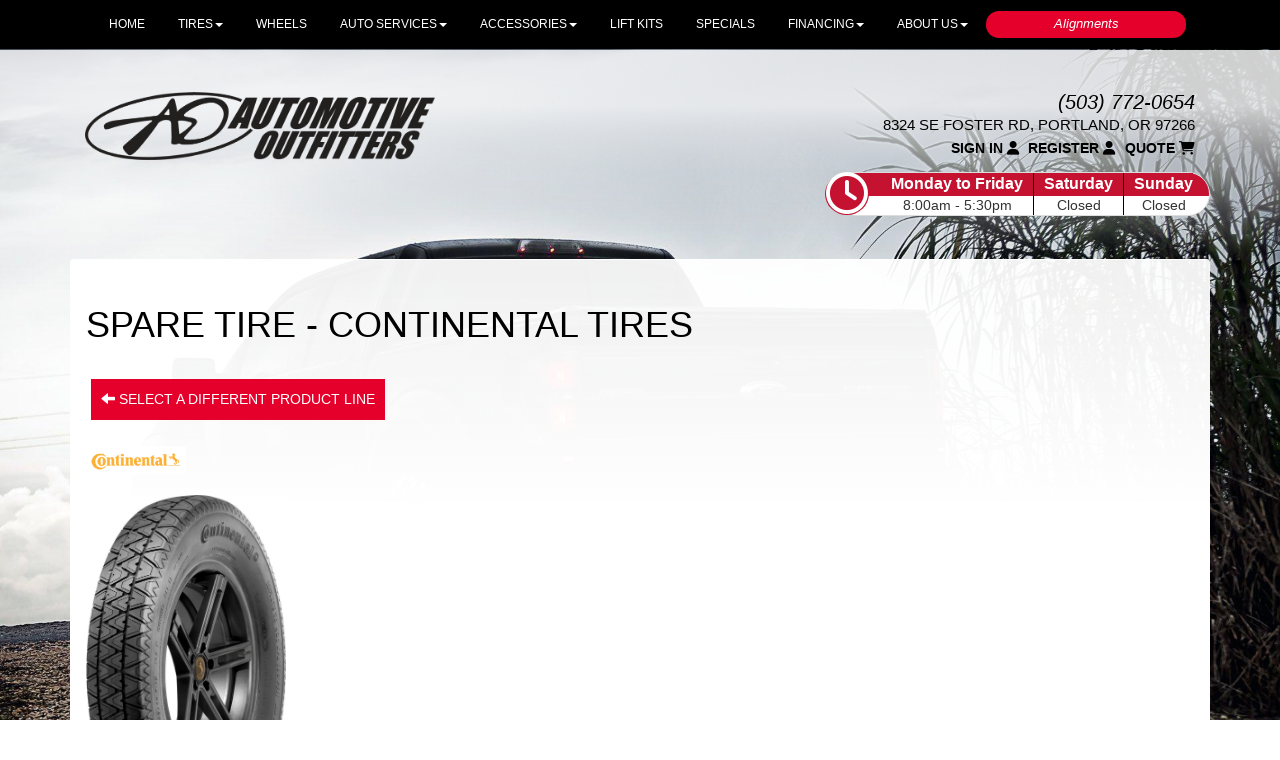

--- FILE ---
content_type: text/html; charset=UTF-8
request_url: https://www.automotiveoutfitters.com/browse/tires/Continental-11/Spare-Tire-20885
body_size: 11692
content:
	<!DOCTYPE html>
	<html lang="en">
	
<!-- pageID 12 -->

<head>
    	<meta http-equiv="Content-Type" content="text/html; charset=utf-8" />
			<script>
			if (location.protocol != 'https:') {
				location.href = 'https:' + window.location.href.substring(window.location.protocol.length);
			};
		</script>
				<meta name="description" content="Shopping for Continental Spare Tire tires has never been so convenient. Online appointment scheduling makes life easier too. Automotive Outfitters Tire Pros is here for you!" />
			<meta http-equiv="Pragma" content="no-cache" />
	<meta http-equiv="Cache-control" content="no-cache" />
	<meta http-equiv="Expires" content="0" />
	<meta name="author" content="Automotive Outfitters" />

    <meta name="robots" content="index, follow" />


	<meta name="revisit-after" content="1 days" />
	<meta name="viewport" content="width=device-width, initial-scale=1">
	<title>Shop for Brand-Name Tires by the Exact Size you Need</title>
			<link rel="shortcut icon" type="image/x-icon" href="https://cdn.storesites.tireguru.net/assets/img/favicon.ico" />
		    <link rel="stylesheet" type="text/css" href="https://cdn.storesites.tireguru.net/assets/css/bootstrap.min.css" />
		<link rel="stylesheet" type="text/css" href="https://cdn.storesites.tireguru.net/assets/css/bootstrap-btn.min.css" />
		<link rel="stylesheet" type="text/css" href="https://cdn.storesites.tireguru.net/assets/css/bootstrap-pagination.min.css" />	<link rel="stylesheet" type="text/css" href="https://cdn.storesites.tireguru.net/assets/css/global.min.css" />
	<link rel="stylesheet" type="text/css" href="/theme/style.css?v=62fd8d1bb871f46bf59679fd40aa73a3" />
    <script src="https://kit.fontawesome.com/0bbbba98f5.js" crossorigin="anonymous"></script>
    <link href='https://fonts.googleapis.com/css?family=Courgette' rel='stylesheet' type='text/css'>
		<meta http-equiv="X-UA-Compatible" content="IE=10; IE=9; IE=8; IE=7; IE=EDGE" /> <!-- disable compat view -->
				<link rel="stylesheet" type="text/css" href="https://fonts.googleapis.com/css?family=Open+Sans" />
						<link rel="stylesheet" type="text/css" href="https://fonts.googleapis.com/css?family=Yellowtail" />
						<script type="text/javascript" src="https://cdn.storesites.tireguru.net/assets/js/jquery.1.11.0.min.js"></script>
						<script type="text/javascript" src="https://cdn.storesites.tireguru.net/assets/js/bootstrap.min.js"></script>
						<script type="text/javascript" src="https://cdn.storesites.tireguru.net/assets/js/marquee.js"></script>
						<script type="text/javascript" src="https://cdn.storesites.tireguru.net/assets/js/marquee.js"></script>
						<script type="text/javascript" src="https://cdn.storesites.tireguru.net/assets/js/sticky-header.js"></script>
						<script type="text/javascript" src="https://cdn.storesites.tireguru.net/assets/js/app.js"></script>
			        <script type="text/javascript" src="https://scontent.webcollage.net/api/v2/product-content"></script>
        	<script type="text/javascript">var use_quote_wording=true;</script>
	    <!-- recaptcha api js -->
    <script src='https://www.google.com/recaptcha/api.js'></script>
    <script src="https://unpkg.com/jspdf@latest/dist/jspdf.umd.min.js"></script>
    <script type="text/javascript" src="https://unpkg.com/jspdf-autotable@3.5.4/dist/jspdf.plugin.autotable.js"></script>

    <script>
$(document).ready(function() {
    if (window.location.href.indexOf("/search/wheels") > -1) {
        window.location.href = "/customwheels";
    }
});
</script>

<!-- Google Tag Manager -->
<script>(function(w,d,s,l,i){w[l]=w[l]||[];w[l].push({'gtm.start':
new Date().getTime(),event:'gtm.js'});var f=d.getElementsByTagName(s)[0],
j=d.createElement(s),dl=l!='dataLayer'?'&l='+l:'';j.async=true;j.src=
'https://www.googletagmanager.com/gtm.js?id='+i+dl;f.parentNode.insertBefore(j,f);
})(window,document,'script','dataLayer','GTM-K937H4R');</script>
<!-- End Google Tag Manager -->

<meta name="google-site-verification" content="LgYw_VKxlrlDc3RcEzbBgqLlvwPdTXMKPafd0eMMH04" />


<!-- TG LIBRARY -->
<link type="text/css" rel="stylesheet" href="https://cdn.storesites.tireguru.net/assets/cms/lib/css/tp-legacy-1.1.2.css"/>
<script src="https://cdn.storesites.tireguru.net/assets/cms/lib/js/tg-scripts-0.1.4.js"></script>
<!-- TG LIBRARY -->        <link rel="canonical" href="https://www.automotiveoutfitters.com/" />
        </head>
<body>
<a name="top" title=""></a>

<style>

    .tg-row-header-0{background-color:rgba(255,255,255,.5); padding:3em 0; }.tg-row-header-0 .tg-column-logo-0{}.tg-row-header-0 .tg-column-general-1{font-size:14px; }.tg-row-header-0 .tg-column-general-1 a{color:black;} .tg-row-header-0 .tg-column-general-1 a:hover{color:#c41230;} .tg-row-header-0 .tg-column-social-2{font-size:15px; }.tg-row-header-0 .tg-column-social-2 a{color:black;} .tg-row-header-0 .tg-column-social-2 a:hover{color:#c41230;} .tg-row-content-0{margin:25px 0 0 0; padding:5em 0 10em; }.tg-row-content-0 .tg-column-general-0{}.tg-row-content-0 .tg-column-general-0 a{color:#c41230;} .tg-row-content-0 .tg-column-general-0 a:hover{color:black;} .tg-row-content-1{background-color:rgb(0 0 0 / 90%); font-size:16px; color:WHITE; padding:4em 0; }.tg-row-content-1 .tg-column-general-0{}.tg-row-content-1 .tg-column-general-0 a{color:#c41230;} .tg-row-content-1 .tg-column-general-0 a:hover{color:black;} .tg-row-content-2{background-color:rgb(0 0 0 / 90%); padding:4em 0; }.tg-row-content-2 .tg-column-coupons-0{}.tg-row-content-3{padding:2em 0 0; }.tg-row-content-3 .tg-column-image-0{}.tg-row-content-4{background-image:url("/uploads/raw/Background%20Images/ThinkstockPhotos-655391096.jpg"); color:white; margin:0 auto 4em auto; max-width:1115px; padding:2em 0; }.tg-row-content-4 .tg-column-steps-0{}.tg-row-content-4 .tg-column-steps-0 .step-title{color:#c41230;} .tg-row-content-4 .tg-column-steps-0 .step-title{background-color:white;} .tg-row-content-4 .tg-column-steps-0 .step-title:after{border-bottom-color:white;} .tg-row-content-4 .tg-column-steps-0 .step_text:before{color:#c41230;} .tg-row-content-4 .tg-column-steps-0 .step_text{color:white;} .tg-row-content-4 .tg-column-steps-0 a{color:#c41230;} .tg-row-content-4 .tg-column-steps-0 a:hover{color:white;} .tg-row-content-5{background-color:rgb(255 255 255 / 88%); padding:4em 0; }.tg-row-content-5 .tg-column-general-0{}.tg-row-content-5 .tg-column-general-0 a{color:#c41230;} .tg-row-content-5 .tg-column-general-0 a:hover{color:black;} .tg-row-content-6{padding:4em 0 0; }.tg-row-content-6 .tg-column-image-0{}.tg-row-content-6 .tg-column-image-1{}.tg-row-content-6 .tg-column-image-2{}.tg-row-content-7{margin:75px auto 150px auto; padding:4em 0 0; }.tg-row-content-7 .tg-column-image-0{}.tg-row-content-7 .tg-column-general-1{}.tg-row-content-7 .tg-column-general-1 a{color:#c41230;} .tg-row-content-7 .tg-column-general-1 a:hover{color:black;} .tg-row-content-8{background-color:white; }.tg-row-content-8 .tg-column-general-0{}.tg-row-content-8 .tg-column-general-0 a{color:#c41230;} .tg-row-content-8 .tg-column-general-0 a:hover{color:black;} .tg-row-footer-0{background-color:black; margin:-25px 0 0 0; }.tg-row-footer-0 .tg-column-footer-menu-0{}.tg-row-footer-0 .tg-column-footer-menu-0 a{color:white;} .tg-row-footer-0 .tg-column-footer-menu-0 a:hover{color:#c41230;} .tg-row-footer-0 .tg-column-footer-menu-0 .btn:hover{color:#c41230;} .tg-row-footer-0 .tg-column-footer-menu-0 .btn{background-color:#c41230;} .tg-row-footer-0 .tg-column-footer-menu-0 .btn{border-color:#c41230;} .tg-row-footer-0 .tg-column-footer-menu-0 .btn{color:white;} .tg-row-footer-0 .tg-column-footer-menu-0 div{color:black;} .tg-row-footer-0 .tg-column-footer-menu-0 ul li::before{color:#c60000;} .tg-row-footer-0 .tg-column-footer-contact-1{}.tg-row-footer-0 .tg-column-footer-contact-1 a{color:white;} .tg-row-footer-0 .tg-column-footer-contact-1 a:hover{color:#c41230;} .tg-row-footer-0 .tg-column-footer-contact-1 .btn:hover{color:#c41230;} .tg-row-footer-0 .tg-column-footer-contact-1 .btn{background-color:#c41230;} .tg-row-footer-0 .tg-column-footer-contact-1 .btn{border-color:#c41230;} .tg-row-footer-0 .tg-column-footer-contact-1 .btn{color:white;} .tg-row-footer-0 .tg-column-footer-contact-1 div{color:black;} .tg-row-footer-0 .tg-column-footer-contact-1 ul li::before{color:#c60000;} .tg-row-footer-0 .tg-column-footer-hours-2{}.tg-row-footer-0 .tg-column-footer-hours-2 a{color:white;} .tg-row-footer-0 .tg-column-footer-hours-2 a:hover{color:#c41230;} .tg-row-footer-0 .tg-column-footer-hours-2 .btn:hover{color:#c41230;} .tg-row-footer-0 .tg-column-footer-hours-2 .btn{background-color:#c41230;} .tg-row-footer-0 .tg-column-footer-hours-2 .btn{border-color:#c41230;} .tg-row-footer-0 .tg-column-footer-hours-2 .btn{color:white;} .tg-row-footer-0 .tg-column-footer-hours-2 div{color:black;} .tg-row-footer-0 .tg-column-footer-hours-2 ul li::before{color:#c60000;} .tg-row-footer-1{}.tg-row-footer-1 .tg-column-seo-0{background-color:white; color:black; padding:25px 10px 25px 10px; }.tg-row-footer-1 .tg-column-seo-0 a{color:#c60000;} .tg-row-footer-1 .tg-column-seo-0 a:hover{color:black;} .tg-row-footer-1 .tg-column-seo-0 .btn:hover{color:black;} .tg-row-footer-1 .tg-column-seo-0 .btn{background-color:#c41230;} .tg-row-footer-1 .tg-column-seo-0 .btn{border-color:#c41230;} .tg-row-footer-1 .tg-column-seo-0 .btn{color:#c60000;} .tg-row-footer-1 .tg-column-seo-0 div{color:black;} .tg-row-footer-1 .tg-column-seo-0 ul li::before{color:#c60000;} 
    body{
        font-size:14px; color:black; font-family:Arial;     }

    .fixed-img {
        background-image: url("/uploads/raw/Automotive%20Outfitters%20Tire%20Pros/bg.jpg")    }

    a {
        color:#c41230;     }

    a:hover {
        color:black;     }

    .navbar-default .navbar-nav li a {
        color:white;     }

            .navbar-default .navbar-nav li a:hover,
        .navbar-default .navbar-nav li a:focus,
        .navbar-default .navbar-nav .open a:hover,
        .navbar-default .navbar-nav .open a:focus {
            color:#c41230;         }

    
          .navbar-default .navbar-nav li .dropdown-toggle,
      .navbar-default .navbar-nav .open a:hover,
      .navbar-default .navbar-nav .open a:focus,
      .navbar-default {
        background-color:black;       }

                .navbar-default .navbar-nav li .dropdown-menu {
        background-color:white;     }
      
        .navbar-default .navbar-nav li .dropdown-menu li a {
    color:black;     }
    

        .navbar-default .navbar-nav li .dropdown-menu li a:hover {
    color:#c41230;     }
    
    .footer-container {
      color:white;     }

    .footer-container a {
        color:white;     }

    .footer-container ul li a:hover {
        color:black;     }

    .footer-container ul li::before{
        color: #c60000;    }

    .footer-container #footer-locations {
        color: black;    }

    .footer-container #footer-locations  a {
        color:#c41230;     }

    .footer-container #footer-locations a:hover {
        color:black;     }

    @media only screen and  (max-width: 767px) {
    .fixed-img {
        background-position: 0px;
    }
 }
 
 @media only screen and  (max-width: 767px) {
    .tg-content-block {
        margin: 100px 0;
    }
 .header-num, .header-address  {
     font-size: larger;
     text-align: center !important;
 }
 .account-links {margin-bottom: 50px;text-align: center !important;}
 }
 
 @media only screen and  (max-width: 673px) {
   .tg-flex-item {
     flex: 0 !important;
     width: 90% !important;
 }
 }
 
 @media only screen and  (max-width: 767px) {
 .tg-row, .tg-column {
     margin-bottom: 0 !important;
 }}
 
   
   .tg-color-white {
     color: #fff !important;
   }
   
 
   .tg-center {
     text-align: center;
     margin: auto;
   }
   .tg-padding-10 {
     padding: 10px !important;
   }
 
   .tg-padding-20 {
     padding: 20px !important;
   }
   .tg-space-10 {
     margin-bottom: 10px !important;
   }
   
   .tg-space-20 {
     margin-bottom: 20px !important;
   }
   .tg-space-50 {
     margin-bottom: 50px !important;
   }
   .tg-space-100 {
     margin-bottom: 100px !important;
   }
 .header-num {font-size: 15.0pt; line-height: 107%; font-family: 'Arial'; color: #e4002b; margin-bottom: 5px;}
 .tg-right {text-align: right;}
 .header-address {font-size: 11pt;line-height: 107%; font-family: 'Arial';     margin: 5px 0 0!important;   text-transform: uppercase;}
 .header-hours {font-size: 10.0pt; line-height: 107%; font-family: 'Arial';}
 .header-icons {margin: 0in; text-align: right;}
 
 
 .movingElement {
     transition: 0.2s ease;
 }
   .tg-flex {
     display: flex;
     justify-content: space-between;
     align-items: center;
     gap: 20px;
   }
 .tg-flex-item { flex: 1 1 0;
   width: 0;}
 
 
 .tg-flex-item  p{ 
     padding: 0;
     margin-bottom: 2px;}
 
   .tg-flex-start {
     align-items: flex-start !important;
   }
 .tg-flex-item .logo { 
 width: 40%;
 }
 
 .button-overlay {
     position: absolute;
     width: 100%;
     height: 100%;
     object-fit: contain;
     left: 0;
     top: 0;
 }
 
 .tp-cta {
     width: 500px;
     height: 120px;
     background: #fff;
     display: flex;
     flex-direction: column;
     align-items: center;
     padding: 0.8em 2em;
     border-bottom: 10px solid #8cc8dd;
     gap: 5px;
     position: relative;
 }
 
 .tp-cta:hover {
 border-bottom: 10px solid #e4002b;
 }
 
 
 
 
 .tp-cta h3 {
     font-family: 'Arial';
     text-transform: uppercase;
     color: #e4002b;
     font-style: inherit;
     margin: 5px;
     text-align: center;
 }
 
 .tp-cta p {
     font-family: "Arial";
     text-transform: capitalize;
     color: #000;
     font-size: 15px;
     text-align: center;
 }
 
 @media only screen and  (max-width: 1199px) {
     .tp-cta h3 {
         font-size: 15px;
     }
 
     .tp-cta p {
         font-size: 13px;
     }
 }
 
 @media only screen and  (max-width: 991px) {
     .tp-cta h3 {
         font-size: 15px;
     }
 
     .tp-cta p {
         font-size: 13px;
     }
 
     .tp-cta {
         height: 150px;
         padding: 0.3em 2em;
     }
 .tg-row-content-7 .col-md-4 {margin-bottom:20px}
 }
 
 @media only screen and  (max-width: 673px) {
     .tg-flex {
         flex-direction: column;
     }
 
     .tp-cta {
         height: auto;
         padding: 1.2em 2em;
         width: 95vw;
     }
 
     .tp-cta h3 {
         font-size: 18px;
     }
 .services-but .tp-cta {
     width: 80vw !important;
 }
 }
 
 .servicon {width: 45px;
 
   transition-property: transform;
  transition: all 300ms;
 }
 
 .services-but .tp-cta:hover .servicon {
   transform: scale(1.1);
 
 
 }
 
 
 .services-but .tp-cta {
 height: 150px;
     border-bottom: 5px solid #8cc8dd;
 gap: 20px;
     justify-content: center;
     flex: 1 1 0;
     width: 0;
 }
 
 .services-but .tp-cta:hover {
 border-bottom: 5px solid #e4002b;
 }
 
 .services-but .tp-cta h3 {     font-size: 12px;}
 
 .service-button {    border: 0;
     background-color: #e4002b;
     color: #fff;
     padding: 10px 70px;}
 
 .service-button:hover {        background-color: #8cc8dd;}
 
 .love-container {
     margin-left: calc(50% - 50vw);
     width: 100vw;
  position: relative;
   text-align: center;
 }
 
 .love-container .mobile p{
   text-align: right;
 color: white;
 }
 
 .love-container img{
     object-fit: cover;
 }
 
 
 
 .love {    position: absolute;
     top: 50%;
     left: 50%;
     transform: translate(-50%, -50%);
 background: rgba(0, 0, 0, 0.8);
     padding: 50px 100px;
 }
 
 .love h2 {
 color: white;
 font-size: 3.5em;
     text-transform: none;
     font-family: "Arial";
     font-weight: 400;
     margin-bottom: 20px;
 }
 
 .love p {
 color: white;
     font-family: 'Arial';
     font-weight: 100;
 }
 
 .tg-h2 {
     font-size: 28.0pt !important;
     line-height: 107%;
     font-family: 'Arial';
     color: white;
     font-weight: 200 !important;
 margin-bottom: 50px;
 }
 
 
 .mobile {    position: absolute;
        top: 50%;
     left: 50%;
     transform: translate(-50%, -50%);
 
 }
 
 .mobile .container {display: flex;}
 
 .tg-column-reviews-0 {
     border-radius: 0 !important;
 }
 
 .tg-column-reviews h2 {
     padding-top: 15px;
     font-size: 1.5em;
     line-height: 107%;
     font-family: 'Arial';
     color: white;
     font-weight: 200 !important;
 }
 
 .tg-column-reviews .glyphicon-star {
     font-size: 2em !important;
 }
 
 .footer-container ul li::before {
     left: -2em !important;
     top: 4px !important;
     font-size: 0.6em !important;
 }
 
 .copywrite a {
     color: #343434 !important;
     font-size: x-small;
 }
 
 .footer-container ul li {
     font-size: 14px;
     margin-bottom: 2px;
 }
 
 .non-home h1 {
     margin-top: 30px;
     text-transform: uppercase;
     margin-bottom: 30px;
 }
 .non-home h2 {
     margin-top: 30px;
     margin-bottom: 30px;
 color: #e4002b;
 }
 .non-home h3 {
     margin-top: 30px;
     margin-bottom: 30px;
 font-size: 22px;
 }
 
 .panel.non-home {
     padding: 25px 30px;
 }
 
 #services-container h3 a {
     text-decoration: none;
     text-transform: uppercase;
     font-size: 30px;
     font-family: "Arial";
    transition: all .2s ease-in;
 }
 
 #services-container h3 a:hover {
     color: #83CADD;
     text-decoration: none;
 }
 
 #services-container .service {
     float: left;
     clear: both;
     overflow: hidden;
     width: 97%;
     margin-bottom: 20px;
     padding: 40px 10px 60px;
     list-style: outside none none;
     border-radius: 0;
     background: #fff;
     border-bottom: 1px solid #e3e3e3;
 }
 .ctaContainer {
     box-shadow: none !important;
     border-radius: 0 !important;
     background-color: transparent !important;
 }
 .non-home .cta {
     border-radius: 0px !important;
     font-size: 14px;
     border: 0;
     background-color: #e4002b;
     color: #fff;
     text-transform: uppercase;
     margin: 0 0 25px;
     transition: 0.2s ease;
 }
 .non-home .cta:hover {
    background-color: #8cc8dd;
 }
 #services-container img {
     min-height: 55px;
 }
 
 @media only screen and (max-width: 1199px) {
 .panel.non-home #services-container .service {
     display: flex;
     flex-direction: column;
     align-items: center;
     gap: 20px;
 }
 
 
 #services-container .text {
     width: 80%;
     margin-bottom: 30px;
 }
 }
 
 .btn-primary,.btn-warning {
     border-radius: 0px !important;
     font-size: 14px;
     border: 0;
     background-color: #e4002b;
     color: #fff;
     text-transform: uppercase;
 margin: 5px;
     transition: 0.2s ease;
     font-weight: 100 !important;
     padding: 10px;
 }
 .btn-primary:hover {
    background-color: #8cc8dd;
 text-decoration: none;
 }
 
 .btn-primary::focus {
     border-radius: 0px !important;
 }
 
 #quick_service_form p {
 display: flex;
     justify-content: center;
     margin: 20px 0;
 }
 
 form {
 border: 1px solid #e3e3e3;
     padding: 30px;
     border-radius: 5px;
 }
 
 form h2 {margin-top: 0px !important;}
 
 
 
 
 .numbers {
      padding: .1em 0 0 0.1em !important;
      display: inline-block;
      vertical-align: middle;
      line-height: initial;
      text-align: center;
      width: 45px !important;
      height: 45px !important;
 }
  @media only screen and (max-width: 530px) {
      #vehicle_search {
          min-width: unset !important;
     }
      .arrowSection {
          width: 212px !important;
     }
      .arrowsInnerContainer {
          flex-direction: column;
     }
      .arrowsContainer {
         text-align: left !important;
     }
 }
 
 
 #services-container-small {
     width: 100%;
     background: #fff;
     border-radius: 0;
     border-top: 1px solid #e3e3e3;
 }
 
 .contact-location-wrapper {
 width: 100%;
 }
 .location-container {
 width: 100%;
 }
 
 .location-map #map-canvas {
 width: 90%;
     margin: auto;
 }
 .admin {
     text-align: center;
     top: 0px;
     position: relative;
     background: #343435;
     padding: 10px;
     margin-top: 10px;
 }
 .admin a{    color: #83CADD;
     text-transform: uppercase;}
 
 .hero img{height: auto;    margin: 20px 0;}
 
 .img-right {height: auto;
     float: right;
     width: 30%;
     margin-left: 50px;
 }
 
 .non-home label {
     display: inline-block;
     max-width: 100%;
     margin-bottom: 5px;
     font-weight: 100 !important;
     font-family: "Arial";
     font-size: 12px;
 }
 form.styled .label, form.styled label:not(.normal) {  font-size: 12px;  font-weight: 100 !important;}
 .non-home input, select, textarea {
     color: #343435 !important;
     background: #efecec !important;
         border: 1px solid #ddd !important;
     border-radius: 5px !important;
     padding: 5px !important;
 }
 form ul {padding: 20px;     font-size: 12px;}
 
 .home-button  {
 background-color: #e4002b;
     width: 300px;
     height: 41px;
     border-radius: 20px;
     color: white;
     font-family: Arial;
     font-style: italic;
     font-size: 21px;
     border: 0;
 }
 .home-button.inverse  {
 background-color: white;
 color: #e4002b;
     border: 2px solid #e4002b;
 }
 .home-button.small  {
     width: 200px;
     height: 27px;
 font-size: 13px;
 }
 
 .box-specials {
   height: 239px;
   background: #343434;
   transition: width 2s;
   border-bottom: 5px solid #8ecadf;
   display: flex;
     align-items: center;
     justify-content: center;
     padding:10px;
     position:relative;
     transition: 0.2s ease;
 }
 .box-specials h2,.box-specials h3 {color:#ffb81b; font-family: 'Arial'; text-align: center; margin:0; text-transform: uppercase; line-height:.9em;font-weight:unset !important;    font-style: unset !important;}
  .box-specials h2{font-size: 3.4em;}
 .box-specials h3{font-size: 4em;}
 .box-specials h4 {color:white; font-family: 'Arial'; text-align: center; margin:0; text-transform: uppercase; font-size: 1.3em;}
 
 @media only screen and  (max-width: 991px) {
 .box-specials {
     margin-bottom: 50px !important;
 }}
 
 @media only screen and   (min-width: 992px) and (max-width: 1199px) {
  .box-specials h2{font-size: 3em;}
 .box-specials h3{font-size: 3.5em;}
 
 }
 
 
 
 
 .account-links {
     text-transform: uppercase;
     font-size: 14px;
     font-weight: 600;
 }
 
 .social-icon {display: none}
 
 
 .icon-service {
     background: #222127;
     width: auto;
     margin: 30px -16px 30px;
     padding: 0 15px;
 
     height: 100px;
 }
 
 .icon-service img {
     filter: invert(1) saturate(19) hue-rotate(168deg) brightness(0.85);
 }
 
 .icon-service h3 a {
     margin-bottom: 0;
     color: #8cc8dd;
 
 }
 
 .icon-service h3,
 .icon-service h2 {
     margin-bottom: 0;
     color: white;
     margin-top: 0;
     text-transform: uppercase;
     color: #8cc8dd;
     font-size: 22px;
 }
 
 .icon-service h3 a:hover {
     color: #e4002b;
     text-decoration: none;
 }
 .serv-img-br {
     margin: 30px 0;
 }
 
 .serv-img-br img {
     object-fit: contain;
     width: 100%;
     background-position: center;
     object-position: center;
 }
 
 @media (max-width: 673px) {
     .icon-service {
         height: 160px !important;
         padding: 10px;
         gap: 0px;
         justify-content: center;
         align-items: center;
     }
 }
 .serv-img-br {
     margin: 30px 0;
 }
 
 .serv-img-br img {
 object-fit: cover;
     width: 100%;
     height: 300px;
     background-position: center;
     object-position: center;
 }
 #services-container img {
     min-height: 55px;
     filter: opacity(0.8);
 }
 .icon-service img,
 #services-container img {
     filter: brightness(0);
 }
 
 .home-button.cta {
     width: 200px;
     height: 60px;
     border-radius: 0;
     text-transform: uppercase;
     font-style: normal;
     font-size: 20px;
     background-color: #e4002b;
     border: 2px solid #fffefe;
     color: white;
 }
 
 .tg-row-header-0 {
     background: linear-gradient(180deg,#ffffffcf 27%,rgb(255 255 255 / 0%) 100%) !important;
 }
 .mid-title {
     color: #d90029;
     font-size: 35pt !important;
     line-height: 107%;
     font-family: 'Arial';
     font-weight: 200 !important;
     margin: 60px !important;
     font-style: italic;
 }
 
 .tg-column-steps .buying_line {
     margin-bottom: 42px;
     text-align: center;
     font-size: 20pt !important;
     line-height: 107%;
     font-family: 'Arial';
     font-weight: 200 !important;
 }
 
 .tg-column-coupons .banner {
     max-width: 628px;
 }
 
 /* BRAND LOGOS */
 #brand-grid-top {
     display: flex;
         flex-wrap: wrap;
       justify-content: center;
         gap: 20px;
         padding: 20px;
   
     }
     
     #brand-grid-top p {
     list-style: none; 
     flex: 0 0 calc(15% - 20px);
     display: flex;
     flex-direction: column;
       justify-content: center;
     align-items: center;
     text-align: center;
     }
     
     #brand-grid-top a {
       text-decoration: none; 
       color: #333; 
       display: block;
     }
     
     #brand-grid-top img {
        max-width: 120px;
       height: auto; 
       width: 100%;
     }
   
   @media screen and (max-width: 768px) {
     #brand-grid-top p {
       flex-basis: calc(50% - 20px); 
     }
   }
   
   @media screen and (max-width: 480px) {
     #brand-grid-top p {
       flex-basis: 100%; 
     }
   }
     /* BRAND LOGOS */
 /* BRAND LOGOS */
 #brand-grid {
   display: flex;
       flex-wrap: wrap;
     justify-content: center;
       gap: 20px;
       padding: 20px;
 
   }
   
   #brand-grid p {
   list-style: none; 
   flex: 0 0 calc(15% - 20px);
   display: flex;
   flex-direction: column;
     justify-content: center;
   align-items: center;
   text-align: center;
   }
   
   #brand-grid a {
     text-decoration: none; 
     color: #333; 
     display: block;
   }
   
   #brand-grid img {
      max-width: 120px;
     height: auto; 
     width: 100%;
   }
 
 @media screen and (max-width: 768px) {
   #brand-grid p {
     flex-basis: calc(50% - 20px); 
   }
 }
 
 @media screen and (max-width: 480px) {
   #brand-grid p {
     flex-basis: 100%; 
   }
 }
   /* BRAND LOGOS */
 
 
 .tg-row-content-6 {
 
     background: linear-gradient(180deg,rgb(255 255 255 / 88%) 27%,rgb(255 255 255 / 0%) 100%) !important;
 }
 
 
 .map-frame {
   width: 100%;
   height: 100%;
   position: relative;
 }
 
 .map-frame iframe {
   margin-left: calc(50% - 50vw);
   width: 100vw;
 }
 
 @media only screen and  (max-width: 991px) and  (min-width: 768px) {
 .home-button.cta {
     width: 155px;
 }
 }
 @media only screen and  (max-width: 767px)  {
 .hero-flex {
     flex-direction: column;
 }
 }
 
 .marquee-container {
     padding-top: 0px !important;
    height: 70px !important;
 }
 
 .panel.non-home {
     padding: 25px 30px;
     padding: 15px;
     background: linear-gradient(180deg, rgb(255 255 255 / 94%) 1%, rgb(255 255 255) 35%);
     padding-bottom: 35px;
     margin-bottom: 50px;
 }
</style>
<div class="fixed-img"></div>
<div class="nav-container" id="sticky-header">
    <nav id="nav">
        <div class="navbar navbar-default" style="font-size:12px; ">
            <div class="navbar-header">
                <button type="button" class="navbar-toggle" data-toggle="collapse" data-target=".navbar-collapse">
                    <span class="sr-only">Menu</span>
                    <span class="icon-bar"></span>
                    <span class="icon-bar"></span>
                    <span class="icon-bar"></span>
                </button>
            </div><!-- /.navbar-header -->
            <div class="navbar-collapse collapse hidden" id="headerMenu">
                <ul>
<li><a title="Welcome to Automotive Outfitters in Portland, OR 97266" href="/">HOME</a></li>
<li><a title="Shop for Tires at Automotive Outfitters in Portland, OR 97266" href="/search">TIRES</a>
<ul>
<li><a title="Shop for Tires at Automotive Outfitters in Portland, OR 97266" href="/search/tires">Buy Tires</a></li>
</ul>
</li>
<li><a title="Shop for Wheels at Automotive Outfitters in Portland, OR 97266" href="/customwheels">WHEELS</a></li>
<li><a title="Automotive Services Available at Automotive Outfitters in Portland, OR 97266" href="/services">AUTO SERVICES</a>
<ul>
<li><a title="Automotive Services Available at Automotive Outfitters in Portland, OR 97266" href="/services">Auto Services</a></li>
<li><a title="Alignments" href="/alignments">Alignments</a></li>
</ul>
</li>
<li><a title="Aftermarket Accessories Available at Automotive Outfitters in Portland, OR 97266" href="/accessories">ACCESSORIES</a>
<ul>
<li><a title="Aftermarket Accessories Available at Automotive Outfitters in Portland, OR 97266" href="/accessories">Accessories</a></li>
<li><a title="Window Tinting Available at Automotive Outfitters in Portland, OR 97266" href="/windowtinting">Window Tinting</a></li>
<li><a href="/marketplace" title="Used Marketplace">Used Marketplace</a></li>
</ul>
</li>
<li><a title="Lift Kits Available at Automotive Outfitters in Portland, OR 97266" href="/liftkits">Lift Kits</a></li>
<li><a title="Online Specials and Coupons Available at Automotive Outfitters in Portland, OR 97266" href="/coupons">SPECIALS</a></li>
<li><a title="Financing Available at Automotive Outfitters in Portland, OR 97266" href="/financing">Financing</a>
<ul>
<li><a title="Acima Leasing available at Automotive Outfitters in Portland, OR 97266" href="/acima">Acima Leasing</a></li>
<li><a title="Synchrony Financing Available at Automotive Outfitters in Portland, OR 97266" href="/financing">Synchrony Car Care Credit Card</a></li>
<li><a title="Snap Financing Available at Automotive Outfitters in Portland, OR 97266" href="/snapfinancing">Snap Financing</a></li>
<li><a href="https://dealer.westcreekfin.com/ApplicationForm/IntroScreen?publicStoreId=984c1fe0-75bb-4b05-866a-1f14f826efdb&amp;cs=DealerPromoKit" target="_blank" rel="noopener noreferrer" title="Westcreek Financing">Westcreek Financing</a></li>
</ul>
</li>
<li><a title="About us at Automotive Outfitters in Portland, OR 97266" href="/aboutus">ABOUT US</a>
<ul>
<li><a title="About us at Automotive Outfitters in Portland, OR 97266" href="/aboutus">About Us</a></li>
<li><a title="Leave us a Review at Automotive Outfitters in Portland, OR 97266" href="/ourreviews">Reviews</a></li>
<li><a title="Contact us at Automotive Outfitters in Portland, OR 97266" href="/home/contact">Contact Us</a></li>
</ul>
</li>
<li>
<p class="movingElement" style="text-align: center;"><a title="Schedule an Alignment today!" href="/alignments"> <button class="home-button tg-center small" type="button">Alignments</button> </a></p>
</li>
</ul>            </div><!-- /.navbar-collapse.collapse -->
        </div><!-- /.navbar.navbar-default -->
    </nav><!-- /#nav -->
</div>

<script>
    //Add necessary bootstrap classes to the header
    $(document).ready(function() {
       $('#headerMenu').removeClass('hidden');
       var headerMenu = $('#headerMenu').children('ul');
       headerMenu.addClass('nav navbar-nav');

        var headerSubMenu = headerMenu.find('ul');
        if(headerSubMenu) {
            headerSubMenu.addClass('dropdown-menu');
            headerSubMenu.parent().addClass('dropdown');

            headerSubLink = headerSubMenu.siblings('a');
            headerSubLink.addClass('dropdown-toggle');
            headerSubLink.append('<span class="caret"></span>');
            headerSubLink.attr('data-toggle', 'dropdown');
        }
    });
</script>


<div class="header">

    <div class="container-fluid">

        <div class="normal-header-box">
            
    <div class="row">
        <div class="tg-row tg-row-header-0">
            <div class="container">
              <div class="col-md-4">
    <div class="tg-column tg-column-logo tg-column-logo-0 rounded-corners">
        <div>
        <div class="tg-content-block">
        <p class="tg-center"><img src="/uploads/raw/Automotive%20Outfitters%20Tire%20Pros/outfitters.png" alt="Welcome to Automotive Outfitters in Portland, OR 97266" width="400" height="auto" title="Welcome to Automotive Outfitters in Portland, OR 97266" /></p>    </div>
</div>


    </div>
</div>
<div class="col-md-4">
    <div class="tg-column tg-column-general tg-column-general-1 rounded-corners">
            <div class="tg-content-block">
            </div>
    </div>
</div>
<div class="col-md-4">
    <div class="tg-column tg-column-social tg-column-social-2 rounded-corners">
        

<div class="account-links">
            <a href="/account/login" title="Sign In">
            Sign In
           <i class="fa fa-user" aria-hidden="true"></i>
        </a>
        <a href="/account/register" title="Register">
            Register
           <i class="fa fa-user" aria-hidden="true"></i>
        </a>
            <a href="/cart" title="Quote">
        Quote                <i class="fa fa-shopping-cart" aria-hidden="true"></i>
    </a>
</div><!-- /.account-links --><div class="social-icon">
                    <a href="https://www.facebook.com/automotiveoutfitters/posts/10155146562477583" target="_blank" onclick="ga('globalTracker.send', 'pageview', '/TG-210/'+window.location.href.replace(/^https?:\/\/([^\/]+)(.*)/, '$1')+'/vpv/facebook')" style="color: #c41230" title="facebook">
                    <span class="sr-only">facebook</span>
                    <i class="fab fa-facebook"></i>
                </a>
                                <a href="https://www.yelp.com/biz/automotive-outfitters-portland" target="_blank" onclick="ga('globalTracker.send', 'pageview', '/TG-210/'+window.location.href.replace(/^https?:\/\/([^\/]+)(.*)/, '$1')+'/vpv/yelp')" style="color: #c41230" title="yelp">
                    <span class="sr-only">yelp</span>
                    <i class="fab fa-yelp"></i>
                </a>
                                    <a href="https://www.google.com/maps/place/Automotive+Outfitters+Tire+Pros/@45.4822179,-122.5798796,17z/data=!3m1!4b1!4m5!3m4!1s0x5495a0224f5434fd:0xc08bdfd044c266b1!8m2!3d45.4822142!4d-122.5776909" target="_blank" onclick="ga('globalTracker.send', 'pageview', '/TG-210/'+window.location.href.replace(/^https?:\/\/([^\/]+)(.*)/, '$1')+'/vpv/google')" title="Google My Business                                                image/svg+xml">
                        <span class="sr-only">Google My Business</span>
                        <?xml version="1.0" encoding="UTF-8" standalone="no"?>
<!-- Created with Inkscape (http://www.inkscape.org/) -->

<svg
   xmlns:dc="http://purl.org/dc/elements/1.1/"
   xmlns:cc="http://creativecommons.org/ns#"
   xmlns:rdf="http://www.w3.org/1999/02/22-rdf-syntax-ns#"
   xmlns:svg="http://www.w3.org/2000/svg"
   xmlns="http://www.w3.org/2000/svg"
   xmlns:sodipodi="http://sodipodi.sourceforge.net/DTD/sodipodi-0.dtd"
   xmlns:inkscape="http://www.inkscape.org/namespaces/inkscape"
   width="40"
   height="45"
   viewbox="0 0 39.999978 44.999999"
   id="svg3468"
   version="1.1"
   inkscape:version="0.91 r13725"
   sodipodi:docname="google-my-business.svg">
  <defs
     id="defs3470" />
  <sodipodi:namedview
     id="base"
     pagecolor="#ffffff"
     bordercolor="#666666"
     borderopacity="1.0"
     inkscape:pageopacity="0.0"
     inkscape:pageshadow="2"
     inkscape:zoom="7.9195959"
     inkscape:cx="20.300404"
     inkscape:cy="41.757518"
     inkscape:document-units="px"
     inkscape:current-layer="layer1"
     showgrid="false"
     units="px"
     inkscape:window-width="1920"
     inkscape:window-height="1016"
     inkscape:window-x="0"
     inkscape:window-y="387"
     inkscape:window-maximized="1" />
  <metadata
     id="metadata3473">
    <rdf:rdf>
      <cc:work
         rdf:about="">
        <dc:format>image/svg+xml</dc:format>
        <dc:type
           rdf:resource="http://purl.org/dc/dcmitype/StillImage" />
        <dc:title></dc:title>
      </cc:work>
    </rdf:rdf>
  </metadata>
  <g
     inkscape:label="Layer 1"
     inkscape:groupmode="layer"
     id="layer1"
     transform="translate(0,-1007.3622)">
    <g
       transform="matrix(0.01581197,0,0,-0.01581197,-6.6773089,1062.2105)"
       id="g3408"
       style="fill:#000000;stroke:none">
      <path class="gmb-icons" style="fill: #c41230"
         d="m 763,2596 c -32,-37 -46,-68 -82,-183 -81,-263 -109,-358 -116,-393 -4,-19 -14,-44 -21,-55 -8,-11 -14,-45 -14,-83 0,-77 23,-125 91,-194 l 48,-48 3,-443 3,-443 23,-29 c 12,-16 38,-39 57,-52 l 34,-23 911,0 910,0 39,24 c 21,14 48,40 60,59 21,34 21,43 21,476 0,242 3,441 8,441 15,0 62,48 96,100 32,48 36,62 36,119 0,36 -6,83 -14,106 -8,22 -27,81 -41,130 -15,50 -35,115 -45,145 -10,30 -35,113 -56,183 -32,110 -44,135 -76,168 l -38,39 -899,0 -899,0 -39,-44 z m 1572,-862 c 59,-78 165,-129 255,-122 l 50,3 0,-400 c 0,-220 -3,-410 -6,-423 -15,-53 8,-52 -939,-52 -947,0 -924,-1 -939,52 -3,13 -6,203 -6,423 l 0,400 83,0 c 72,1 89,4 136,30 65,36 115,92 140,159 l 18,50 8,-34 c 17,-79 91,-156 183,-190 140,-53 294,13 361,152 l 29,62 12,-44 c 15,-57 109,-151 172,-172 103,-36 229,-9 307,65 35,33 80,117 82,152 0,11 7,-2 14,-28 7,-26 25,-64 40,-83 z"
         id="path3410"
         inkscape:connector-curvature="0" />
      <path class="gmb-icons" style="fill: #c41230"
         d="m 2129,1416 c -75,-30 -113,-59 -148,-110 -116,-168 -57,-384 129,-470 44,-21 70,-26 135,-26 104,0 179,33 247,109 55,61 78,122 78,208 l 0,63 -160,0 -160,0 0,-60 c 0,-33 0,-63 0,-67 0,-5 37,-10 82,-13 l 82,-5 -33,-37 c -39,-45 -86,-62 -156,-56 -60,5 -115,39 -140,88 -17,32 -20,116 -6,152 35,90 176,134 262,81 l 35,-22 47,47 c 26,26 47,50 47,54 0,11 -76,55 -124,71 -70,24 -149,21 -217,-7 z"
         id="path3412"
         inkscape:connector-curvature="0" />
    </g>
  </g>
</svg>
                    </a>
                                <a href="https://www.instagram.com/explore/locations/8001348/automotive-outfitters-tire-pros/" target="_blank" onclick="ga('globalTracker.send', 'pageview', '/TG-210/'+window.location.href.replace(/^https?:\/\/([^\/]+)(.*)/, '$1')+'/vpv/instagram')" style="color: #c41230" title="instagram">
                    <span class="sr-only">instagram</span>
                    <i class="fab fa-instagram"></i>
                </a>
                </div>
    </div>
</div>

                
<div class="time_wrap" style="background: linear-gradient(to bottom, #c41230 0%,#c41230 55%,#fff 51%,#fff 100%);">
    <ul class="time_table_top">
        <i class="far fa-clock" style="background: #c41230; border 1px solid #c41230; float: inherit; font-size:3em "></i>
        <li class=""><div class="hours" style="background:#c41230">Monday to Friday</div><div class="times">8:00am - 5:30pm</div></li><li class=""><div class="hours" style="background:#c41230">Saturday</div><div class="times">Closed</div></li><li class="last"><div class="hours" style="background:#c41230">Sunday</div><div class="times">Closed</div></li>    </ul>
</div>


            </div>
        </div>


    </div>

        </div>

        
    <div class="row">
        <div class="tg-row tg-row-sub-header-0">
            <div class="container">
              <div class="col-md-12">
    <div class="tg-column tg-column-sub-header tg-column-sub-header-0">
            <div class="tg-content-block">
            </div>
    </div>
</div>

                            </div>
        </div>


    </div>

    </div>

</div>

	<div class="container">
        <div class="panel non-home">
	<h1>Spare Tire - Continental Tires</h1><p>
	<a href="http://www.automotiveoutfitters.com/browse/tires/Continental-11" class="btn btn-sm btn-primary" title="Select a different product line">
		<i class="glyphicon glyphicon-arrow-left"></i>
		Select a different product line
	</a>
</p>
	<p>
		<img src="https://cdn.tirelink.tireguru.net/images/mfgs/continental.png" alt="Continental" width="100" title="Continental" />
	</p>
		<div class="span-250">
		<img src="//cdn.tirelink.tireguru.net/images/items/continental_convenience spare_rightwhole.jpg" alt="Spare Tire" width="200" title="Spare Tire" />
	</div>
	<div class="clear"></div>
<div class="info">Call for Price/Availability: 503-772-0654</div>	<div class="clearfix marquee-container">
		<!-- carousel items -->
		<div class="marquee">
      <ul class="marquee-content-items">

                                                  <li>
                                        <a href="http://www.automotiveoutfitters.com/browse/tires/BFGoodrich-7" title="BFGoodrich®"><img
                                                    src="https://cdn.tirelink.tireguru.net/images/mfgs/bfgoodrich.png"
                                                    alt="BFGoodrich®" title="BFGoodrich®"/></a>
                                    </li>
                                                                        <li>
                                        <a href="http://www.automotiveoutfitters.com/browse/tires/Continental-11" title="Continental"><img
                                                    src="https://cdn.tirelink.tireguru.net/images/mfgs/continental.png"
                                                    alt="Continental" title="Continental"/></a>
                                    </li>
                                                                        <li>
                                        <a href="http://www.automotiveoutfitters.com/browse/tires/Dunlop-44" title="Dunlop"><img
                                                    src="https://cdn.tirelink.tireguru.net/images/mfgs/dunlop.png"
                                                    alt="Dunlop" title="Dunlop"/></a>
                                    </li>
                                                                        <li>
                                        <a href="http://www.automotiveoutfitters.com/browse/tires/Goodyear-37" title="Goodyear"><img
                                                    src="https://cdn.tirelink.tireguru.net/images/mfgs/Asset 34.png"
                                                    alt="Goodyear" title="Goodyear"/></a>
                                    </li>
                                                                        <li>
                                        <a href="http://www.automotiveoutfitters.com/browse/tires/Michelin-6" title="MICHELIN®"><img
                                                    src="https://cdn.tirelink.tireguru.net/images/mfgs/MichelinLogo2017_181217105718.jpg"
                                                    alt="MICHELIN®" title="MICHELIN®"/></a>
                                    </li>
                                                                        <li>
                                        <a href="http://www.automotiveoutfitters.com/browse/tires/Uniroyal-4" title="Uniroyal®"><img
                                                    src="https://cdn.tirelink.tireguru.net/images/mfgs/Uniroyal_Logo.png"
                                                    alt="Uniroyal®" title="Uniroyal®"/></a>
                                    </li>
                                          </div>
		</ul>
	</div>
		    </div><!-- .panel.non-home -->
	</div><!-- /.container -->
	
<div class="footer container-fluid">
    <div class="footer-container" style="font-size:12px; background-color:black; ">
    
    <div class="row">
        <div class="tg-row tg-row-footer-0">
            <div class="container">
              <div class="col-md-4">
    <div class="tg-column tg-column-footer-menu tg-column-footer-menu-0 rounded-corners">
        <h3>Navigation</h3><ul>
<li><a title="Welcome to Automotive Outfitters in Portland, OR 97266" href="/">Home</a></li>
<li><a title="Shop for Tires at Automotive Outfitters in Portland, OR 97266" href="/search/tires">Buy Tires</a></li>
<li><a title="Shop for Wheels at Automotive Outfitters in Portland, OR 97266" href="/customwheels">Shop for Wheels</a></li>
<li><a title="Automotive Services Available at Automotive Outfitters in Portland, OR 97266" href="/services">Auto Services</a></li>
<li><a title="Lift Kits Available at Automotive Outfitters in Portland, OR 97266" href="/liftkits">Lift Kits</a></li>
<li><a title="Online Specials and Coupons Available at Automotive Outfitters in Portland, OR 97266" href="/coupons">Specials</a></li>
<li><a title="About us at Automotive Outfitters in Portland, OR 97266" href="/aboutus">About Us</a></li>
<li><a title="Contact us at Automotive Outfitters in Portland, OR 97266" href="/home/contact">Contact Us</a></li>
</ul>    </div>
</div>
<div class="col-md-4">
    <div class="tg-column tg-column-footer-contact tg-column-footer-contact-1 rounded-corners">
        <h3>Contact Us</h3><ul>
          <li>
            8324 SE Foster Rd, Portland, OR 97266 
          </li>
          <li>
            503-772-0654
          </li>
          <li>
             automotiveoutfitters@hotmail.com
          </li>
        </ul>    </div>
</div>
<div class="col-md-4">
    <div class="tg-column tg-column-footer-hours tg-column-footer-hours-2 rounded-corners">
        <h3>Working Hours</h3>            <ul>
        <li>Monday to Friday: 8:00am - 5:30pm</li><li>Saturday: Closed</li><li>Sunday: Closed</li>            </ul>
                    </div>
</div>

                            </div>
        </div>


    </div>


    <div class="row">
        <div class="tg-row tg-row-footer-1">
            <div class="container">
              <div class="col-md-12">
    <div class="tg-column tg-column-seo tg-column-seo-0 rounded-corners">
            <div class="tg-content-block">
        <p class="MsoNormal" style="text-align: center;">&nbsp;</p>
<p class="MsoNormal" style="text-align: center;">Automotive Outfitters in Portland, OR is a trusted local shop offering name-brand tires, wheels, and complete automotive repair services. Our experienced team specializes in the sale and installation of tires for passenger cars, performance vehicles, light trucks, and SUVs. Ready to upgrade your vehicle&rsquo;s style? We also offer a wide selection of custom wheels and rims. <br /><br /> In addition to tires and wheels, we provide a full range of automotive services including oil changes, brakes, shocks, struts, alignments, and transmission maintenance. Automotive Outfitters services both foreign and domestic vehicles at competitive prices. <br /><br /> Browse our website or call us at (503) 772-0654.</p>
<p class="MsoNormal" style="text-align: center;">&nbsp;</p>
<p class="MsoNormal" style="text-align: center;">Automotive Outfitters offers top tire brands at affordable prices, including Michelin&reg;, BFGoodrich&reg;, Uniroyal&reg;, Continental, Goodyear, Toyo, General, and many others. We also provide a full line of automotive services such as brakes, alignments, oil changes, tune-ups, and more. <br /><br /> Give us a call today!</p>
<p class="MsoNormal" style="text-align: center;">&nbsp;</p>    </div>
    </div>
</div>

                            </div>
        </div>


    </div>

    </div>
</div><!-- /.panel.footer -->

     <div style="font-size:12px; background-color:black; ; margin-top: -15px; margin-bottom: -15px;">
             </div>
    	<script type="text/javascript">
		$(document).ready(function() {
			$(function (){ createMarquee({
              duration:60000,
              padding: 25,
  		        marquee_class:'.marquee',
              container_class: '.marquee-container'});});		});
	</script>
	<script data-account="913ltdjt35" src="https://cdn.userway.org/widget.js"></script>


<!-- Google Tag Manager (noscript) -->
<noscript><iframe src="https://www.googletagmanager.com/ns.html?id=GTM-K937H4R"
height="0" width="0" style="display:none;visibility:hidden"></iframe></noscript>
<!-- End Google Tag Manager (noscript) -->



<script>
    $(document).ready(function() {
        var newHeading = '<h2 class="mid-title tg-center tg-space-50">Sales and Specials</h2>';
        $('.tg-column-coupons').before(newHeading);
    });
</script>

    <script>
        // FIX SCROLL BUG
        $(document).ready(function () {
            var navHeight = $('.navbar-default').height();
            function handleResize() {
                if ($(window).width() >= 768) {
                    if ($('.affix').is(':visible')) {
                        $('.tg-row-header-0').css('margin-top', navHeight);
                    } else {
                        $('.tg-row-header-0').css('margin-top', '0');
                    }
                } else {
                    $('.tg-row-header-0').css('margin-top', '0');
                }
            }
            $(window).on('scroll', handleResize);
            $(window).on('resize', handleResize);
            handleResize();
        });
    </script>

<script>
// MOVE FOOTER 
function moveElementsToEnd(selector) {
    $(selector).appendTo('body');
}

$(document).ready(function() {
    var currentUrl = window.location.pathname;
    
    moveElementsToEnd('.clearfix.marquee-container');
        moveElementsToEnd('.footer.container-fluid');
        moveElementsToEnd('.admin');
        moveElementsToEnd('.copywriteContainer');
    });
</script>

<script>
$(document).ready(function() {
  var htmlContent = '<p class="header-num tg-right"><em><a title="Call Us Today!" href="tel:503-772-0654" contenteditable="false" style="cursor: pointer;">(503) 772-0654</a></em></p><p class="header-address tg-right"><a title="Get Driving Directions to Our Location!" href="https://www.google.com/maps/@41.7726461,-111.8210866,15z" target="_blank" rel="noopener noreferrer" contenteditable="false" style="cursor: pointer;">8324 SE Foster Rd, Portland, OR 97266</a></p>';
  $(htmlContent).insertBefore('.account-links');
});
</script>
<!--tire search javascript-->
<script type="text/javascript" src="/js/tire-search.js"></script>

<!--Tires Anytime Tire Search Java Script, if applicable-->
    <script>
        $('.customPhoneNumberGA').on('click', function() {
            ga('globalTracker.send', 'pageview', '/TG-210/'+window.location.href.replace(/^https?:\/\/([^\/]+)(.*)/, '$1')+'/vpv/telephone/503-772-0654')        })

        $('.customAddressGA').on('click', function() {
            ga('globalTracker.send', 'pageview', '/TG-210/'+window.location.href.replace(/^https?:\/\/([^\/]+)(.*)/, '$1')+'/vpv/vpv/map')        })
    </script>
    
</body>
</html>
<!-- 0.5634s / 8.09MB mem -->
<style>
    .copywriteContainer {
        width: 100%;
        text-align: center;
        padding-top: 5px;
    }
    .copywrite {
        font-size: small;
        font-weight: 300;
        display: inline-block;
        padding: 5px;
    }
    .copywriteText {
        color: revert !important;
    }

</style>
<div class="copywriteContainer" style="font-size:12px; background-color:black; ">
    <p class="copywrite">
        <a href="/home/copywrite" class="copywriteText" title="Copyright &copy; American Business Management Systems, Inc.">Copyright &copy; American Business Management Systems, Inc.</a>
    </p>
</div>



--- FILE ---
content_type: text/css
request_url: https://cdn.storesites.tireguru.net/assets/cms/lib/css/tp-legacy-1.1.2.css
body_size: 1309
content:
/* TIRE PROS CSS LEGACY 1.1.2 - 01-27-2024 */
.acima .tg-center {
    text-align: center;
    margin: 50px auto;
}

.tg-flex {
    display: flex;
    justify-content: space-between;
    align-items: center;
}

.tg-tabs {
    width: 100%;
    margin: 20px auto;
}

.tg-tabs .tg-titles {
    display: flex;
    cursor: pointer;
}

.tg-tabs .tg-titles>div {
    flex: 1;
    padding: 10px;
    text-align: center;
    border: 1px solid #ccc;
    transition: all 0.8s;
    background-color: #E9E9E9;
    font-size: 1em;
    color: #343435;
    padding: 15px;
    text-transform: uppercase;
}

.tg-tabs .tg-titles>div.active {
    color: #E9E9E9;
    background: #343435;
    border: 1px solid #343435;
    color: rgb(217, 225, 226);
}

.tg-tabs .tg-tab-content {
    display: none;
    border-bottom: 1px solid #ccc;
    border-right: 1px solid #ccc;
    border-left: 1px solid #ccc;
    padding: 70px 15px 15px;
}

.tg-tabs .tg-tab-content.active {
    display: block !important;
    animation: fadeIn 0.3s;
}
@keyframes fadeIn {
    from {
        opacity: 0;
    }
    to {
        opacity: 1;
    }
}

@keyframes fadeOut {
    from {
        opacity: 1;
    }
    to {
        opacity: 0;
    }
}

@media only screen and (max-width: 767px) {
    .tg-tabs .tg-titles {
        flex-direction: column;
    }
}


/* ACIMA */
.acima .mob_show {
    display: none;
}

.acima .hide {
    display: block;
}

.acima .section {
    margin: 0rem auto;
    max-width: 110rem;
    width: 100%;
}

.acima .pad1 {
    padding-bottom: 11rem;
}

.acima .purple_section {
    background-color: #050044;
    padding: 7.5rem 20px;
}

.acima .flex {
    display: flex;
    gap: 12.5rem;
}

.acima h2 {
    font-weight: bold;
    line-height: 1.25;
    letter-spacing: -0.24px;
    text-align: center;
    color: #050044;
    padding-bottom: 18px;
}

.acima h3 {
    font-family: Arial;
    font-weight: bold;
    text-align: center;
    color: #fff;
    padding-bottom: 5rem;
}

.acima .content {
    text-align: center;
    padding-bottom: 49px;
}

.acima .bulleon {
    display: flex;
    gap: 3rem;
    line-height: 1.6;
    padding-bottom: 40px;
}

.acima .pad-btm-25 {
    padding-bottom: 30px;
}

.acima strong {
    color: #050044;
}

.acima .bulleon div p {
    padding-top: 8px;
}

.acima .service-button {
    background-color: #f75200;
    margin-top: 55px;
}
.service-button,
.btn-primary,
.btn-warning,
.btn-default,
.btn-danger {
    font-size: 12px;
    min-width: 150px;
    border: 0 !important;
    text-transform: uppercase;
    border-radius: 0;
    padding: 10px;
}

.btn-success {
    border-radius: 0;
    border: 0 !important;
    text-transform: uppercase;
    background-color: #5cb85c;
    margin: 5px;
    transition: 0.2s ease;
    font-weight: 100 !important;
    padding: 10px !important;
}

.service-button {
    background: #e4002b;
    color: #fff;
    font-family: "Metronic Pro Light", Metronic;
    font-weight: 100;
    font-size: 12px;
    padding: 15px;
    min-width: 150px;
    border: 0;
    border-radius: 4px;
}
.acima .three-col-section {
    display: flex;
    gap: 3rem;
    text-align: center;
}

.acima .three-col-section img {
    margin-bottom: 3rem;
}

.acima .purple_section p {
    color: #fff;
    text-align: center;
}

.acima .gray-section {
    text-align: center;
    padding: 6rem 20px 2rem;
}

.acima .two-col-section {
    display: flex;
    gap: 3rem;
}

.acima .ptb {
    padding: 10px 0;
}

.acima .card {
    padding: 40px 45px;
    border: 1px solid #dcdcdc;
    border-radius: 10px;
    box-shadow: 0 12px 14px 0 rgba(0, 0, 0, 0.2);
    background-color: #fff;
    max-width: 54rem;
    width: 50%;
}

.acima .pbtm_60 {
    padding-bottom: 60px;
}

/* FAQ's */
.acima .faq {
    padding: 4rem 20px;
    line-height: 1.38;
    font-size: 10px;
}

.acima h4 {
    font-weight: bold;
    padding-bottom: 25px;
    text-align: center;
    color: #050044;
}

.acima h4 a {
    color: #050044;
    text-decoration: underline;
}

.acima .img1 img {
    border-radius: 10px;
}

@media only screen and (max-width: 75em) {
    .acima .pad1 {
        padding-bottom: 8rem;
    }

    .acima .gray-section {
        padding: 8rem 0 4rem;
    }

    .acima .flex {
        gap: 8rem;
    }

    .acima .mob_show {
        display: block;
    }

    .acima .hide {
        display: none;
    }

    .acima .bulleon-content {
        width: 50% !important;

    }

    .acima .img1 {
        width: 50%;
    }

    .acima .img1 img {
        width: 100%;
        height: auto;
    }
}

@media only screen and (max-width: 64em) {
    .acima .flex {
        gap: 4rem;
    }

    .acima .pad1,
    .acima .gray-section,
    .acima .purple_section,
    .acima .faq {
        padding: 2rem 20px;
    }

    .acima .bulleon img {
        width: 35px;
        height: 35px;
    }

    .acima .three-col-section img {
        width: 30px;
    }

    .acima .card {
        padding: 35px 20px;
    }

    .acima .pbtm_60 {
        padding-bottom: 25px;
    }

    .acima .bulleon-content {
        width: 100% !important;

    }

    .acima .img1 {
        width: 100%;
    }
}

@media only screen and (max-width: 41em) {
    .acima .flex {
        flex-direction: column;
    }

    .acima .img1 {
        width: 100%;
    }

    .acima .bulleon img {
        width: 50px;
        height: 50px;
    }
}

@media only screen and (max-width: 38em) {

    .acima .three-col-section,
    .acima .two-col-section {
        flex-direction: column;
    }

    .acima .two-col-section {
        flex-direction: column-reverse;
    }

    .acima .card {
        width: 100%;
        max-width: none;
    }

    .acima .bulleon img {
        width: 35px;
        height: 35px;
    }
}

/* ACIMA */